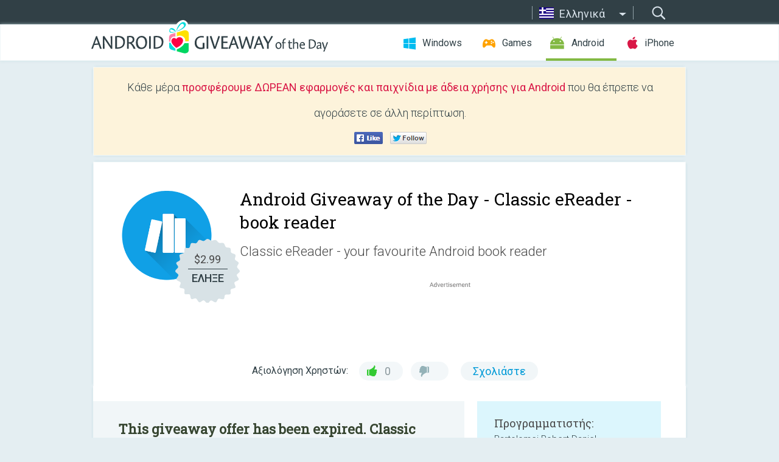

--- FILE ---
content_type: text/html; charset=utf-8
request_url: https://android.giveawayoftheday.com/classic-ereader-book-reader/?lang=el
body_size: 11372
content:
<!DOCTYPE html>
<!--[if lt IE 7]>      <html class="no-js ielt10 ielt9 ielt8 ielt7" lang="el"> <![endif]-->
<!--[if IE 7]>         <html class="no-js ie7 ielt10 ielt9 ielt8" lang="el"> <![endif]-->
<!--[if IE 8]>         <html class="no-js ie8 ielt10 ielt9" lang="el"> <![endif]-->
<!--[if IE 9]>         <html class="no-js ie9 ielt10" lang="el"> <![endif]-->
<!--[if gt IE 10]><!--> <html class="no-js" lang="el"> <!--<![endif]-->
<head>
        <script async src="https://www.googletagmanager.com/gtag/js?id=G-Z2EXT2LRNE"></script>
    <script>
        window.dataLayer = window.dataLayer || [];
        function gtag(){dataLayer.push(arguments);}
        gtag('js', new Date());

        gtag('config', 'G-Z2EXT2LRNE');
    </script>
                            <meta http-equiv="Content-Type" content="text/html; charset=UTF-8" />
            <meta http-equiv="X-UA-Compatible" content="IE=edge">
            <meta name="viewport" content="width=device-width">
            <meta name="format-detection" content="telephone=no">
                        <meta name="verify-v1" content="nKhoQtkI95aX3NsywlbsnmUuAaUMF+QPTdE0phYHyT8=" />
                    
    <meta name="description" content="Καθημερινές Προσφορές για Android - Classic eReader - your favourite Android book reader, is a simple and intuitive ereader app for reading books in the epub format.Some features of the Classic eReader:✔ redesigned user interface, optimized..." />
    <meta property="fb:app_id" content="200558050727877"/>
    <meta property="og:type" content="website"/>
    <meta property="og:url" content="https://android.giveawayoftheday.com/classic-ereader-book-reader/?lang=el"/>
    <meta property="og:title" content=""/>
    <meta property="og:site_name" content="Giveaway of the Day"/>
    <meta property="og:image" content="https://android.giveawayoftheday.com/wp-content/plugins/gotd_googleplay_plugin/images/2021/09/com.bart.ereader_app_icon_1633003546.png"/>
    <meta property="og:description" content="Classic eReader - your favourite Android book reader, is a simple and intuitive ereader app for reading books in the epub format.Some features of the Classic eReader:✔..."/>

    <meta property="twitter:card" content="summary_large_image" />
    <meta property="twitter:site" content="@GiveawayotDay" />
    <meta property="twitter:url" content="https://android.giveawayoftheday.com/classic-ereader-book-reader/?lang=el" />
    <meta property="twitter:title" content="Classic eReader - book reader" />
    <meta property="twitter:description" content="Classic eReader - your favourite Android book reader" />
    <meta property="twitter:image" content="https://android.giveawayoftheday.com/wp-content/plugins/gotd_googleplay_plugin/images/2021/09/com.bart.ereader_Screenshot_1633003546.png" />

                            <link rel="alternate" hreflang="en" href="https://android.giveawayoftheday.com/classic-ereader-book-reader/" type="text/html" />
                                <link rel="alternate" hreflang="es" href="https://android.giveawayoftheday.com/classic-ereader-book-reader/?lang=es" type="text/html" />
                                <link rel="alternate" hreflang="it" href="https://android.giveawayoftheday.com/classic-ereader-book-reader/?lang=it" type="text/html" />
                                <link rel="alternate" hreflang="de" href="https://android.giveawayoftheday.com/classic-ereader-book-reader/?lang=de" type="text/html" />
                                <link rel="alternate" hreflang="fr" href="https://android.giveawayoftheday.com/classic-ereader-book-reader/?lang=fr" type="text/html" />
                                <link rel="alternate" hreflang="pt" href="https://android.giveawayoftheday.com/classic-ereader-book-reader/?lang=pt-br" type="text/html" />
                                <link rel="alternate" hreflang="nl" href="https://android.giveawayoftheday.com/classic-ereader-book-reader/?lang=nl" type="text/html" />
                                <link rel="alternate" hreflang="ru" href="https://android.giveawayoftheday.com/classic-ereader-book-reader/?lang=ru" type="text/html" />
                                <link rel="alternate" hreflang="ja" href="https://android.giveawayoftheday.com/classic-ereader-book-reader/?lang=ja" type="text/html" />
                                <link rel="alternate" hreflang="tr" href="https://android.giveawayoftheday.com/classic-ereader-book-reader/?lang=tr" type="text/html" />
                                <link rel="alternate" hreflang="el" href="https://android.giveawayoftheday.com/classic-ereader-book-reader/?lang=el" type="text/html" />
                                <link rel="alternate" hreflang="ro" href="https://android.giveawayoftheday.com/classic-ereader-book-reader/?lang=ro" type="text/html" />
            
                 <link rel="stylesheet" href="https://android.giveawayoftheday.com/css/modal.css?v=1525361059" />
        
        <link href='https://fonts.googleapis.com/css?family=Roboto+Slab:400,300&amp;subset=latin' rel='stylesheet' type='text/css'>
        <link href='https://fonts.googleapis.com/css?family=Roboto:400,300,500,700,300italic&amp;subset=latin' rel='stylesheet' type='text/css'>
        <title>Προσφορά της Ημέρας για Android - Classic eReader - book reader</title>
                    <link rel="stylesheet" href="https://android.giveawayoftheday.com/css/android/main.css?v=1553782962" />
                <link rel="shortcut icon" href="https://android.giveawayoftheday.com/images/favicon.ico" type="image/x-icon">
            <link rel="stylesheet" href="https://android.giveawayoftheday.com/css/android/post.css?v=1566991764" />
    <link rel="stylesheet" href="https://android.giveawayoftheday.com/css/android/banner.css?v=1455286791" />
    <link rel="stylesheet" href="https://android.giveawayoftheday.com/css/remodal.css?v=1451286268" />
    <link rel="stylesheet" href="https://android.giveawayoftheday.com/css/remodal-default-theme.css?v=1451286268" />
    <link rel="stylesheet" href="https://android.giveawayoftheday.com/css/fancybox.css?v=1453363896" />
        <!--[if lte IE 8]><link href="https://android.giveawayoftheday.com/css/ie8.css" rel="stylesheet" type="text/css" /><![endif]-->
        <script type="text/javascript">
                                </script>
                            <script src="https://ajax.googleapis.com/ajax/libs/jquery/1.10.1/jquery.min.js"></script>
                        <script src="https://android.giveawayoftheday.com/js/plugins.js?v=1485935778"></script>
            <script src="https://android.giveawayoftheday.com/js/script.js?v=1710757379"></script>

            <script>
                var common_actions_settings = {
                    search_url: 'https://android.giveawayoftheday.com/?lang=el',
                    is_ie9: 0,
                    fb_app_id: '200558050727877',
                    project: 'android',
                    locale: 'el',
                    safari_push: {
                        enabled: 0,
                        url: 'https://android.giveawayoftheday.com/safari_push?lang=el',
                        website_uid: 'web.com.giveawayoftheday.www',
                        token_url: 'https://android.giveawayoftheday.com/safari_push/check-token?lang=el',
                        enabled_subprojects: 0
                    }
                };
                jQuery(document).ready(function() {
                    common_actions.init(common_actions_settings);
                    achecker.init({
                        enabled: true,
                        from: 'gaotd_android',
                        is_mobile: false,
                        show_rest: false
                    });
                    away_bnr.init({
                        is_showed: false,
                        idle_interval: 3000,
                        enabled: 0
                    });
                });

                var text_counters = {hours: 'ώρες', mins: 'λεπτά', secs: 'δευτερόλεπτα', days: 'days'};
            </script>

                    <script>
            jQuery(document).ready(function () {
                getTopCloseOnload();
                makeFixedCloseOnload();
                jQuery(window).scroll(function () {
                    makeFixedCloseOnload();
                })
            });

            function makeFixedCloseOnload() {
                var close_onload = jQuery('.close_onload');
                if (close_onload.length == 0) return;
                var s = jQuery(window).scrollTop() + 20;
                if (s > jQuery('.giveaway_day').offset().top && s != 0) {
                    close_onload.addClass('fixed_closed_onload');
                    close_onload.css('left', jQuery('.wrapper').offset().left - 100)
                    close_onload.css('top', 20)
                }
                else {
                    if (close_onload.hasClass('fixed_closed_onload')) {
                        getTopCloseOnload();
                    }
                    close_onload.removeClass('fixed_closed_onload');
                    close_onload.css('left', '-100px');

                }
            }

            function getTopCloseOnload() {
                var close_onload = jQuery('.close_onload');
                if (close_onload.length == 0) return;
                var top = 0;
                close_onload.css('top',0);
                jQuery('.slogan').each(function () {
                    top = parseInt(close_onload.css('top'));
                    var $this = jQuery(this);
                    var h = parseInt($this.outerHeight());
                    if ($this.css('display') != 'none' && h != 0) {
                        var margin_bottom = parseInt($this.css('margin-bottom'));
                        top = top + margin_bottom + h;
                    }
                    close_onload.css('top', top);
                })
            }
        </script>
        
    <script>
        check_user_lang.lang_redirect = function() {
            if (getCookie('lang') == 1) {
                return;
            }
            var cookie_domain = this.conf.domain.replace(/:8080$/g, '');
            setCookie('lang', 1, {path: '/', expires: 24*60*60, domain: '.' + cookie_domain});
            var lang_regex = new RegExp("[\\?&]lang=([^&#]*)");
            var cur_lang = lang_regex.exec(window.location.search);
            cur_lang = cur_lang ? cur_lang[1] : 'en';
            if (cur_lang != 'en') {
                return;
            }
            var lang_domain = 'en';
            var subdomains = JSON.parse(this.conf.subdomains_json);
            jQuery.each(subdomains, function(url, lang) {
                if (navigator.language == lang['code'] || navigator.language.indexOf(lang['code']+'-') >= 0) {
                    lang_domain = url;
                }
            });

            if (lang_domain == cur_lang) {
                return;
            }

            location.href = document.location.protocol + '//android.' + this.conf.domain + '/' + (this.conf.path ? this.conf.path + '/' : '') + '?lang='+lang_domain;
        };
        common_actions_settings.twitter_acc = 'https://twitter.com/android_gotd';
    </script>

    <script type="text/javascript">
        (function($) {
            $(function() {
                post_actions.resizePostBlock = function(e) {
                    var margin_top = $('.requirements').outerHeight() + 20;
                    if(!Modernizr.mq('(min-width: 1036px)')) {
                        margin_top = '';
                    }
                    $('.offers').css('margin-top', margin_top);
                };
                post_actions.updateRequirements = function(e) {
                    return;
                }
                post_actions.init({
                    post_id: 7467,
                    is_active: 0,
                    vote: {
                        send_url: '/ajax/posts/vote/add'
                    },
                    negative_form: {
                        url: '/ajax/posts/vote/negative-form'
                    },
                    last_comments: {
                        send_url: '/ajax/posts/other-comments'
                    },
                    error_no_reason_text: 'Παρακαλούμε, προσδιορίστε τουλάχιστον έναν λόγο',
                    error_no_description_text: 'Παρακαλούμε, συμπληρώστε την ακόλουθη φόρμα και περιγράψτε τον λόγο.'
                });
                comments_actions.init({
                    post_id: 7467,
                    lang_id: 11,
                    vote_url: '/ajax/comments/vote/add',
                    add_comment_url: '/ajax/comments/add',
                    reply_text: 'Απάντηση',
                    cancel_text: 'Ακύρωση',
                    no_fields_text: 'Τα απαιτούμενα πεδία είναι κενά',
                    fb_app_id: '200558050727877',
                    show_fb_comments: false,
                    lang: 'el',
                    fb_comm_url: '/ajax/comments/fb-event'
                });
                check_user_lang.init({
                    is_lang_redirect: 1,
                    subdomains_json: '{"en":{"code":"en","name":"English"},"es":{"code":"es","name":"Espa\u00f1ol"},"it":{"code":"it","name":"Italiano"},"de":{"code":"de","name":"Deutsch"},"fr":{"code":"fr","name":"Fran\u00e7ais"},"pt-br":{"code":"pt","name":"Portugu\u00eas"},"nl":{"code":"nl","name":"Nederlands"},"ru":{"code":"ru","name":"\u0420\u0443\u0441\u0441\u043a\u0438\u0439"},"ja":{"code":"ja","name":"\u65e5\u672c\u8a9e"},"tr":{"code":"tr","name":"T\u00fcrk\u00e7e"},"el":{"code":"el","name":"\u0395\u03bb\u03bb\u03b7\u03bd\u03b9\u03ba\u03ac"},"ro":{"code":"ro","name":"Rom\u00e2n\u0103"}}',
                    domain: 'giveawayoftheday.com',
                    path: 'classic-ereader-book-reader'
                });
                                    downloadShareForm.fbInit('200558050727877');
                                var countdown_until = new Date('26 January 2026 08:00:00');
                gaotd_countdown.render('.giveaway_counter', countdown_until, text_counters);
                                                                                                                                                    $('.download_logging').click(function() {
                                    });
                                            });
        })(jQuery);

    </script>
    <script src="https://android.giveawayoftheday.com/js/jquery.fancybox.pack.js?v=1451286268"></script>
    <script>
        jQuery(document).ready(function() {
                jQuery(".screenshot_image").fancybox({
                    padding : 0,
                    centerOnScroll : true,
                    type : 'image',
                    openEffect	: 'elastic',
                    closeEffect	: 'elastic',
                    helpers : {
                        title : {type : 'outside'},
                        overlay: {locked: false}
                    },
                    'beforeLoad': function () {
                        if (window.addEventListener) {
                            window.addEventListener('DOMMouseScroll', wheel, false);
                        }
                        window.onmousewheel = document.onmousewheel = wheel;
                        var keys = [37, 38, 39, 40];
                        document.onkeydown = function (e) {
                            for (var i = keys.length; i--;) {
                                if (e.keyCode === keys[i]) {
                                    preventDefault(e);
                                    return;
                                }
                            }
                        };
                    },
                    'afterClose': function () {
                        if (window.removeEventListener) {
                            window.removeEventListener('DOMMouseScroll', wheel, false);
                        }
                        window.onmousewheel = document.onmousewheel = document.onkeydown = null;
                    }
                });
            }
        );
        /* fancybox no scroll helpers */

        function preventDefault(e) {
            e = e || window.event;
            if (e.preventDefault) e.preventDefault();
            e.returnValue = false;
        }

        function wheel(e) {
            preventDefault(e);
        }
    </script>
                        <script type='text/javascript'>
        var googletag = googletag || {};
        googletag.cmd = googletag.cmd || [];
        (function() {
            var gads = document.createElement('script');
            gads.async = true;
            gads.type = 'text/javascript';
            var useSSL = 'https:' == document.location.protocol;
            gads.src = (useSSL ? 'https:' : 'http:') +
                    '//www.googletagservices.com/tag/js/gpt.js';
            var node = document.getElementsByTagName('script')[0];
            node.parentNode.insertBefore(gads, node);
        })();
    </script>

    <script type='text/javascript'>
        googletag.cmd.push(function() {

            var mapping1 = googletag.sizeMapping().
                    addSize([0, 0], []).
                    addSize([320, 300], [320, 100]).
                    addSize([468, 300], [[320, 100], [468, 60]]).
                    addSize([1430, 300], [728, 90]).
                    build();

            googletag.defineSlot('/275405283/GOTD-Header-Responsive', [[728, 90], [468, 60], [320, 100]], 'div-gpt-ad-1456422941653-0').defineSizeMapping(mapping1).addService(googletag.pubads());
            googletag.defineSlot('/275405283/GOTD-Body-Responsive', [[336, 280], [300, 250]], 'div-gpt-ad-1456422941653-1').addService(googletag.pubads());
            googletag.pubads().enableSingleRequest();
            googletag.pubads().collapseEmptyDivs();
            googletag.enableServices();
        });
    </script>
                <script  src="https://android.giveawayoftheday.com/widget.php?url=https%3A%2F%2Fandroid.giveawayoftheday.com%2Fclassic-ereader-book-reader%2F%3Flang%3Del"></script>
    </head>
<body class="past el">
<div class="st-container">
    <div class="st-pusher">
        <div class="top_head">
            <div class="width">
                <div class="header_search">
                    <div class="inputbox_wrap">
                        <input type="text" placeholder="Αναζήτηση" class="inputbox" />
                    </div>
                    <div class="submit_wrap">
                        <input type="submit" class="button" value="Αναζήτηση" />
                    </div>
                </div>
                                    <div class="header_lang">
                        <div class="curr_lang ieb">
                            <span class="el">Ελληνικά</span>
                        </div>
                        <ul class="menu languages">
                                                                    <li><a class="en" href="https://android.giveawayoftheday.com/classic-ereader-book-reader/" hreflang="en">English</a></li>
                                                            <li><a class="es" href="https://android.giveawayoftheday.com/classic-ereader-book-reader/?lang=es" hreflang="es">Español</a></li>
                                                            <li><a class="it" href="https://android.giveawayoftheday.com/classic-ereader-book-reader/?lang=it" hreflang="it">Italiano</a></li>
                                                            <li><a class="de" href="https://android.giveawayoftheday.com/classic-ereader-book-reader/?lang=de" hreflang="de">Deutsch</a></li>
                                                            <li><a class="fr" href="https://android.giveawayoftheday.com/classic-ereader-book-reader/?lang=fr" hreflang="fr">Français</a></li>
                                                            <li><a class="pt" href="https://android.giveawayoftheday.com/classic-ereader-book-reader/?lang=pt-br" hreflang="pt">Português</a></li>
                                                            <li><a class="nl" href="https://android.giveawayoftheday.com/classic-ereader-book-reader/?lang=nl" hreflang="nl">Nederlands</a></li>
                                                            <li><a class="ru" href="https://android.giveawayoftheday.com/classic-ereader-book-reader/?lang=ru" hreflang="ru">Русский</a></li>
                                                            <li><a class="ja" href="https://android.giveawayoftheday.com/classic-ereader-book-reader/?lang=ja" hreflang="ja">日本語</a></li>
                                                            <li><a class="tr" href="https://android.giveawayoftheday.com/classic-ereader-book-reader/?lang=tr" hreflang="tr">Türkçe</a></li>
                                                                        <li><a class="ro" href="https://android.giveawayoftheday.com/classic-ereader-book-reader/?lang=ro" hreflang="ro">Română</a></li>
                                                </ul>
                    </div>
                            </div>
        </div>
        <div class="header cf">
            <div class="width">
                                    <div class="header_side">
                        <div class="header_nav_trig"></div>
                        <nav class="header_nav">
                            <ul class="menu">
                                <li class="w ">
                                    <a href="https://gr.giveawayoftheday.com/">Windows</a>
                                </li>
                                <li class="g ">
                                    <a href="https://game.giveawayoftheday.com/">Games</a>
                                </li>
                                <li class="a active">
                                    <a href="https://android.giveawayoftheday.com/?lang=el">Android</a>
                                </li>
                                <li class="i ">
                                    <a href="https://iphone.giveawayoftheday.com/?lang=el">iPhone</a>
                                </li>
                            </ul>
                        </nav>
                                                    <div class="language">
                                <label>Your language:</label>
                                <select>
                                                            <option value="https://android.giveawayoftheday.com/classic-ereader-book-reader/" >English</option>
                                <option value="https://android.giveawayoftheday.com/classic-ereader-book-reader/?lang=es" >Español</option>
                                <option value="https://android.giveawayoftheday.com/classic-ereader-book-reader/?lang=it" >Italiano</option>
                                <option value="https://android.giveawayoftheday.com/classic-ereader-book-reader/?lang=de" >Deutsch</option>
                                <option value="https://android.giveawayoftheday.com/classic-ereader-book-reader/?lang=fr" >Français</option>
                                <option value="https://android.giveawayoftheday.com/classic-ereader-book-reader/?lang=pt-br" >Português</option>
                                <option value="https://android.giveawayoftheday.com/classic-ereader-book-reader/?lang=nl" >Nederlands</option>
                                <option value="https://android.giveawayoftheday.com/classic-ereader-book-reader/?lang=ru" >Русский</option>
                                <option value="https://android.giveawayoftheday.com/classic-ereader-book-reader/?lang=ja" >日本語</option>
                                <option value="https://android.giveawayoftheday.com/classic-ereader-book-reader/?lang=tr" >Türkçe</option>
                                <option value="https://android.giveawayoftheday.com/classic-ereader-book-reader/?lang=el" selected>Ελληνικά</option>
                                <option value="https://android.giveawayoftheday.com/classic-ereader-book-reader/?lang=ro" >Română</option>
                                            </select>
                                <span>&#9660;</span>
                            </div>
                                            </div>
                    <a href="https://android.giveawayoftheday.com/?lang=el" class="header_logo"></a>
                                                </div>
        </div><!-- .header-->

                <div class="modal" style="display: none;" id="modal_chrome_notif">
    <div class="modal_bg"></div>
    <div class="wrapper_modal modal_notification">
        <div class="table-cell">
            <div class="block_push p">
                <a href="#" class="close_btn" id="close_btn_modal_chrome"></a>
                <p>
                    Never miss all the cool giveaways:<br>
                    get notifications in your browser!
                </p>
                <div class="button_wrapper">
                    <a href="#" class="grey btn" id="no_btn_modal_chrome">No, thanks</a>
                    <a href="#" class="blue btn" id="yes_btn_modal_chrome">Yes, I'd like to</a>
                </div>
            </div>
                        </div>
    </div>
</div>
        <div class="wrapper width">
                        <div class="middle cf">
                    <div class="middle cf">
        <div class="col2 slogan jus">
    <p>Κάθε μέρα <b>προσφέρουμε ΔΩΡΕΑΝ εφαρμογές και παιχνίδια με άδεια χρήσης για Android</b> που θα έπρεπε να αγοράσετε σε άλλη περίπτωση.</p>

    <ul class="like_block_rendered">

        <li class="like_block_fb_c">
            <div class="like_block_fb" title="Like" onmousemove="common_actions.showSocialFbLikeButton(event)">
			</div>
        </li>
        <li class="like_block_tw_c">
            <div class="like_block_tw" title="Like" onmousemove="common_actions.showSocialTwLikeButton(event)">
			</div>
        </li>
    </ul>

</div>        <div class="col1 giveaway_day">
            <div class="giveaway_wrap cf">
                <div class="giveaway_img">                     <img src="https://android.giveawayoftheday.com/wp-content/plugins/gotd_googleplay_plugin/images/2021/09/com.bart.ereader_app_icon_1633003546.png" alt="Classic eReader - book reader Giveaway" >
                    <div class="giveaway_label">
                        <a href="/download/?id=7467&amp;source=site" class="label_link download_logging"></a>
                        <div class="old_price">
                            $2.99
                        </div>
                        <div class="free">
                                                            ΕΛΗΞΕ
                                                    </div>
                    </div>
                </div>
                <div class="over">
                    <div class="giveaway_title">
                        <h1>Android Giveaway of the Day&nbsp;- <span>Classic eReader - book reader</span></h1>
                    </div>
                    <div class="giveaway_descr"> Classic eReader - your favourite Android book reader</div>
                    <a href="/download/?id=7467&amp;source=site" class="second_btn download_logging"><span class="old_price">$2.99</span>
                                                    ΕΛΗΞΕ
                                            </a>
                </div>
                <div class="top_ab aa-728">
            <!-- /275405283/GOTD-Header-Responsive -->
<div id='div-gpt-ad-1456422941653-0'>
    <script type='text/javascript'>
        googletag.cmd.push(function() { googletag.display('div-gpt-ad-1456422941653-0'); });
    </script>
</div>    </div>
                <div class="wrapper_v">
                    <span class="wrap_votes disabled ">
    <span class="text">Αξιολόγηση Χρηστών:</span>
                <span class="positive">0</span>
    <span class="negative"></span>
            <span class="wrap_count">
        <a href="#comments">
                            Σχολιάστε                    </a>
    </span>

    </span>                                    </div>
            </div>
        </div>

        

        <div class="col1 wrap_content">
            <div class="left_col">
                                <div class="col2-1 col-r timer">
                    <div class="left">
                        <p><b>This giveaway offer has been expired. Classic eReader - book reader  is now available on the regular basis.</b></p>
                    </div>
                    <div class="wrap_links">
                        <a href="/download/?id=7467&amp;source=site" class="download_btn download_logging" target="_blank">
                            Κατεβάστε <span>Classic eReader - book reader</span>
                        </a>
                    </div>
                </div>
                                <div class="wrapper_screens">
                                            <a rel="gallery" class="screenshot_image" href="https://android.giveawayoftheday.com/wp-content/plugins/gotd_googleplay_plugin/images/2021/09/com.bart.ereader_Screenshot_1633003546.png"><img src="https://android.giveawayoftheday.com/wp-content/plugins/gotd_googleplay_plugin/images/2021/09/com.bart.ereader_Screenshot_1633003546.png" alt="" /></a>
                                            <a rel="gallery" class="screenshot_image" href="https://android.giveawayoftheday.com/wp-content/plugins/gotd_googleplay_plugin/images/2021/09/com.bart.ereader_Screenshot_1633003549.png"><img src="https://android.giveawayoftheday.com/wp-content/plugins/gotd_googleplay_plugin/images/2021/09/com.bart.ereader_Screenshot_1633003549.png" alt="" /></a>
                                            <a rel="gallery" class="screenshot_image" href="https://android.giveawayoftheday.com/wp-content/plugins/gotd_googleplay_plugin/images/2021/09/com.bart.ereader_Screenshot_1633003551.png"><img src="https://android.giveawayoftheday.com/wp-content/plugins/gotd_googleplay_plugin/images/2021/09/com.bart.ereader_Screenshot_1633003551.png" alt="" /></a>
                                            <a rel="gallery" class="screenshot_image" href="https://android.giveawayoftheday.com/wp-content/plugins/gotd_googleplay_plugin/images/2021/09/com.bart.ereader_Screenshot_1633003553.png"><img src="https://android.giveawayoftheday.com/wp-content/plugins/gotd_googleplay_plugin/images/2021/09/com.bart.ereader_Screenshot_1633003553.png" alt="" /></a>
                                            <a rel="gallery" class="screenshot_image" href="https://android.giveawayoftheday.com/wp-content/plugins/gotd_googleplay_plugin/images/2021/09/com.bart.ereader_Screenshot_1633003555.png"><img src="https://android.giveawayoftheday.com/wp-content/plugins/gotd_googleplay_plugin/images/2021/09/com.bart.ereader_Screenshot_1633003555.png" alt="" /></a>
                                            <a rel="gallery" class="screenshot_image" href="https://android.giveawayoftheday.com/wp-content/plugins/gotd_googleplay_plugin/images/2021/09/com.bart.ereader_Screenshot_1633003558.png"><img src="https://android.giveawayoftheday.com/wp-content/plugins/gotd_googleplay_plugin/images/2021/09/com.bart.ereader_Screenshot_1633003558.png" alt="" /></a>
                                    </div>
                <div class="col1 prog_descr">
                    <div class="center_ab aa-300">
            <!-- /275405283/GOTD-Body-Responsive -->
<div id='div-gpt-ad-1456422941653-1'>
    <script type='text/javascript'>
        googletag.cmd.push(function() { googletag.display('div-gpt-ad-1456422941653-1'); });
    </script>
</div>    </div>
                    <p>Classic eReader - your favourite Android book reader, is a simple and intuitive ereader app for reading books in the epub format.</p>
<p>Some features of the Classic eReader:</p>
<p>✔ redesigned user interface, optimized for phones, 7'' and 10'' tablets,</p>
<p>✔ TalkBack support,</p>
<p>✔ app gamification option (through Google Play Services, go to Settings → GAMIFY to activate it): reading Leaderboards + in app badges through Achievements, </p>
<p>✔ Dropbox synchronization option so you can read your favorite books on any of your android devices (Dropbox account is needed to be able to use this option),</p>
<p>✔ full dark mode theme customizable from Settings → General → Night Mode,</p>
<p>✔ organizes your books in (multilevel) collections,</p>
<p>✔ highlighting and notes,</p>
<p>✔ library icons view or book covers view options,</p>
<p>✔ library search option for books and collections,</p>
<p>✔ multi-select feature (select multiple books and/or collections to move or delete),</p>
<p>✔ multiple book import (you can select multiple folders and/or books to import in your library),</p>
<p>✔ online library with most read books from the public domain (free books in English, for all ages),</p>
<p>✔ statistics with time spent reading per month,</p>
<p>✔ built in Text To Speech (TTS - reads the text in the book aloud). Supported languages: German, English (+localizations), Spanish (+localizations), French (+localizations), Japanese, Korean, Dutch, Polish, Portuguese (+localizations), Russian, Chinese (+localizations), (*)</p>
<p>✔ option to customize the TTS voice pitch and speech rate,</p>
<p>✔ text align, text color and font resize options,</p>
<p>✔ option to change the page transition mode (7 available transitions at the moment),</p>
<p>✔ night mode reading feature,</p>
<p>✔ screen brightness change feature,</p>
<p>✔ jump to page option,</p>
<p>✔ bookmarks (add, manage and go to bookmark),</p>
<p>✔ book description,</p>
<p>✔ page progress,</p>
<p>✔ full screen reading mode,</p>
<p>✔ you can open epub files in Classic eReader from any external file explorer,</p>
<p>✔ option to add book to "My Library" when opening it from "Find On Device" or an external file explorer,</p>
<p>✔ sorting options for books and collections in "My Library" (setup from Settings → General → My Library),</p>
<p>✔ option to open last read book on app start (setup from Settings → General → Read).</p>
<p>For issues/bugs and new features requests, please send an email to: classic.ereader@gmail.com<br />________________</p>
<p>(*) The Text To Speech feature is built upon Google Text To Speech ( Google TTS ) engine. For a complete list of supported languages, go to: https://market.android.com/details?id=com.google.android.tts</p>
<p>You can install / update Google TTS directly from the Classic eReader app (if your device has access to Google Play Store), from the 'Settings' section.</p>

                </div>

                <div class="col2-2 col-r requirements">
                    <h3>Προγραμματιστής:</h3>
                                        <p>Bartolomei Robert Daniel</p>
                    <h3>Κατηγορία:</h3>
                    <p>Books &amp; Reference</p>
                    <h3>Έκδοση:</h3>
                    <p>3.3</p>
                    <h3>Μέγεθος:</h3>
                    <p>6.1M</p>
                    <h3>Βαθμολογία:</h3>
                    <p>Everyone</p>
                    <h3>Συμβατότητα:</h3>
                    <p>5.0 and up</p>
                </div>

                
                <div class="col1 comments  no-fb-com" id="comment_conteiner">
    <div class="wrap_comments" id="comments">

        <h2>Σχόλια σχετικά με το Classic eReader - book reader</h2>

                <div class="rate_thx">
            <span>Thank you for voting!</span><br>Please add a comment explaining the reason behind your vote.
        </div>
        
        
                <div class="wrap_form">
            <div>
                                                <div class="comments_error pink"></div>
                                <form method="post" id="comment_form">
                    <input type="hidden" name="parent" value="0" id="comment_parent">
                    <input type="hidden" name="reply" value="0" id="comment_reply">
                    <div class="top_wrap first">
                        <input type="text" name="name" placeholder="Όνομα*" value="">
                    </div>
                    <div class="top_wrap second">
                        <input type="text" name="email" placeholder="Mail* (δε θα δημοσιοποιηθεί)" value="">
                    </div>
                                        <textarea name="content" placeholder="Προσθέστε σχόλιο..."></textarea>

                    <div class="comments-replies-notice">
                        <input type="checkbox" id="replies_notice" name="replies_notice" value="1" class="custom-checkbox" checked>
                        <label for="replies_notice" class="custom-checkbox">
                            Ειδοποιήστε με για τις απαντήσεις από άλλους χρήστες.
                        </label>
                    </div>

                       
                    <div id="googlerecaptcha" style="margin-bottom:20px; display: none;"></div>
                    <script src="https://www.google.com/recaptcha/api.js?hl=el&render=explicit" async defer></script>
                    <script type="text/javascript">                 
                    var renderRecaptcha = function() {
                            grecaptcha.render('googlerecaptcha', {
                              'sitekey' : ''
                            });
                          };    
                    </script>                                        
                                           
                    <input type="submit" value="Υποβολή σχολίου">
                    <div class="comment_form_loading"></div>
                </form>
                            </div>
        </div>
                
                            

                
        <div id="comments_container">
                    </div>
        
        
          

            </div>

    </div>
            </div>
            <div class="right_col">
                <div class="col2 offers">
                        <div id="giveaway_termswidget"></div>
                                        <div class="col2-2 col-r download download_win ">
                                                    <span class="lbl"><span class="light_blue">Windows</span> Giveaway of the Day</span>
                            <div>
                                <div class="giveaway_img">
                                    <img src="https://giveawayoftheday.com/wp-content/uploads/2021/06/25148d8913dcfbb82c26e4469813bc8f.png" class="icon120" alt="">
                                    <div class="giveaway_label">
                                        <a href="https://gr.giveawayoftheday.com/mobikin-backup-manager-for-android-2-0-24/" class="label_link"></a>
                                        <div class="old_price">$19.95</div>
                                        <div class="free">
                                                                                            <span class="big">free</span> today
                                                                                    </div>
                                    </div>
                                </div>
                                <div class="over">
                                    <div class="giveaway_title">
                                        <a href="https://gr.giveawayoftheday.com/mobikin-backup-manager-for-android-2-0-24/">MobiKin Backup Manager for Android 2.0.24</a>
                                    </div>
                                    <div class="giveaway_descr">Δημιουργήστε ευέλικτα αντίγραφα ασφαλείας και επαναφέρετε αρχεία Android, ώστε να αποφευχθεί το πρόβλημα απώλειας δεδομένων.</div>
                                </div>
                                <div class="giveaway_counter"></div>
                                <div class="giveaway_buttons">
                                    <a href="https://gr.giveawayoftheday.com/mobikin-backup-manager-for-android-2-0-24/" class="proceed">Μεταβείτε στη σελίδα λήψης</a>
                                </div>
                            </div>
                                            </div>
                </div>
            </div>
        </div>
    </div>

            <div class="col1 wrap_goto">
                            <a href="https://android.giveawayoftheday.com/support/?lang=el" class="link_prev">&#171;&nbsp;Support</a>
                                        <a href="https://android.giveawayoftheday.com/hairy-letters/?lang=el" class="link_next">Hairy Letters&nbsp;&#187;</a>
                    </div>
    
    <div data-remodal-id="modal">
        <button data-remodal-action="close" class="remodal-close"></button>
        <div id="remodal-content"></div>
    </div>

                               </div><!-- .middle-->
            <div class="footer cf">
                    <nav class="footer_nav">
        <ul class="menu jus">
            <li><a href="https://android.giveawayoftheday.com/">Αρχική Σελίδα</a></li>
            <li><a href="https://android.giveawayoftheday.com/submit-your-app/">Για προγραμματιστές</a></li>
            <li><a href="#" class="call_subscribe_form">ΕΓΓΡΑΦΗ ΜΕ EMAIL</a></li>
            <li><a href="https://www.giveawayoftheday.com/about/contact/">Φορμα Επικοινωνιασ</a></li>
            <li><a href="https://www.giveawayoftheday.com/forums/">Forum</a></li>
            <li><a href="https://blog.giveawayoftheday.com/">Ιστολόγιο</a></li>
        </ul>
    </nav>
    <div class="row">
        <div class="col2 social">
            <ul class="menu menu_rss">
                <li><a href="https://android.giveawayoftheday.com/feed/?lang=el" class="rss ieb">Ροή Ειδήσεων RSS</a></li>
                <li><a href="https://android.giveawayoftheday.com/comments/feed/?lang=el" class="rss ieb">Ροή Σχολίων RSS</a></li>
            </ul>
            <ul class="menu menu_social">
                <li><a href="https://www.facebook.com/giveawayotday/" class="fb ieb">Ακολουθήστε μας στο Facebook</a></li>
            </ul>
        </div>
        <div class="col1 copyright">
            <p>&copy; 2006 - 2026 <a href="https://www.giveawayoftheday.com/">giveawayoftheday.com</a>. <span>ΠΝΕΥΜΑΤΙΚΆ ΔΙΚΑΙΏΜΑΤΑ ΚΑΤΟΧΥΡΩΜΈΝΑ.</span> Patent Pending.</p>
        </div>
    </div>
            </div><!-- .footer -->
        </div><!-- .wrapper -->
    </div>
</div>
<script type="text/javascript">
    document.write("<img src='https://www.giveawayoftheday.com/log.php?id=2969&r=" + Math.round(100000 * Math.random()) + "' class='absolute'/>");
</script>
    <script>
        (function($) {
            $(function() {
                subscribe_popup_form.init({
                    form_url: '/posts/mailing/subscribe?lang=el',
                    subscribe: {url: '/ajax/posts/mailing/subscribe'}
                });
            });
        })(jQuery);
    </script>
</body>
</html>


--- FILE ---
content_type: text/html; charset=utf-8
request_url: https://www.google.com/recaptcha/api2/aframe
body_size: -86
content:
<!DOCTYPE HTML><html><head><meta http-equiv="content-type" content="text/html; charset=UTF-8"></head><body><script nonce="YhuAgf_zyvc2RMjlkdOoqw">/** Anti-fraud and anti-abuse applications only. See google.com/recaptcha */ try{var clients={'sodar':'https://pagead2.googlesyndication.com/pagead/sodar?'};window.addEventListener("message",function(a){try{if(a.source===window.parent){var b=JSON.parse(a.data);var c=clients[b['id']];if(c){var d=document.createElement('img');d.src=c+b['params']+'&rc='+(localStorage.getItem("rc::a")?sessionStorage.getItem("rc::b"):"");window.document.body.appendChild(d);sessionStorage.setItem("rc::e",parseInt(sessionStorage.getItem("rc::e")||0)+1);localStorage.setItem("rc::h",'1769330433598');}}}catch(b){}});window.parent.postMessage("_grecaptcha_ready", "*");}catch(b){}</script></body></html>